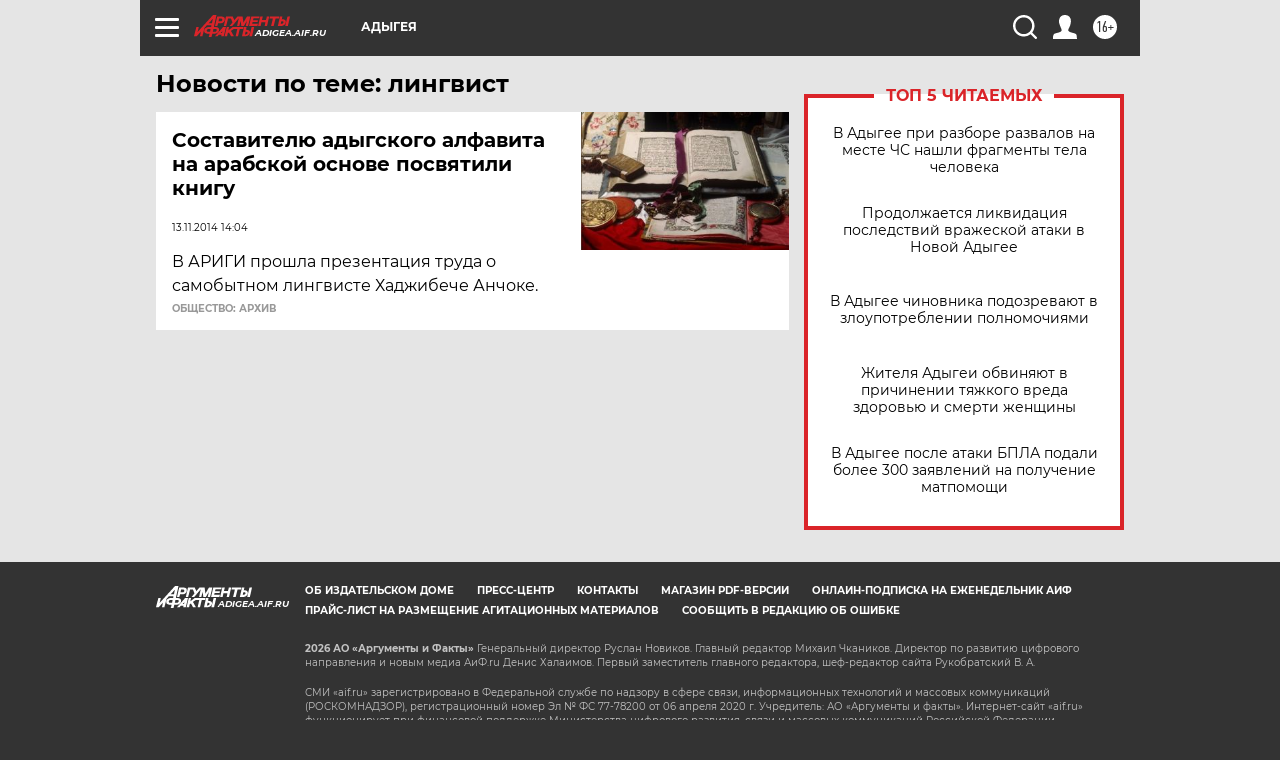

--- FILE ---
content_type: text/html
request_url: https://tns-counter.ru/nc01a**R%3Eundefined*aif_ru/ru/UTF-8/tmsec=aif_ru/66203571***
body_size: -73
content:
B1F16E0869725DE8X1769102824:B1F16E0869725DE8X1769102824